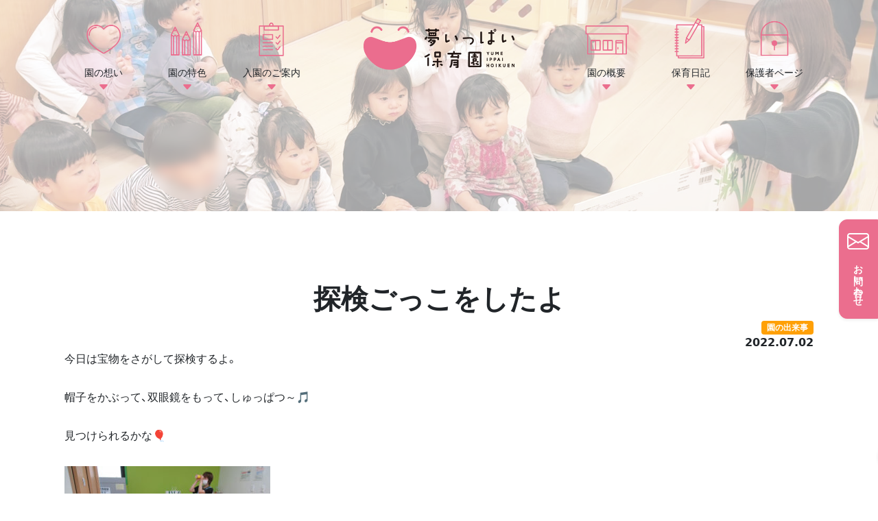

--- FILE ---
content_type: text/html; charset=UTF-8
request_url: http://www.yumeippai.jp/blog-12997/
body_size: 15689
content:
<!DOCTYPE html>
<html lang="ja" class="no-js no-svg">

<head>
<!-- Google Tag Manager -->
<script>(function(w,d,s,l,i){w[l]=w[l]||[];w[l].push({'gtm.start':
new Date().getTime(),event:'gtm.js'});var f=d.getElementsByTagName(s)[0],
j=d.createElement(s),dl=l!='dataLayer'?'&l='+l:'';j.async=true;j.src=
'https://www.googletagmanager.com/gtm.js?id='+i+dl;f.parentNode.insertBefore(j,f);
})(window,document,'script','dataLayer','GTM-5QF7QBL');</script>
<!-- End Google Tag Manager -->

	<meta charset="UTF-8">
	<meta name="viewport" content="width=device-width, initial-scale=1">
	<link rel="profile" href="http://gmpg.org/xfn/11">

	
	<link rel="stylesheet" href="https://cdn.jsdelivr.net/npm/yakuhanjp@3.4.1/dist/css/yakuhanjp.min.css">

	<script src="https://code.jquery.com/jquery-3.6.1.min.js"></script>


	<!-- JavaScript Bundle with Popper -->
	<script src="https://cdn.jsdelivr.net/npm/bootstrap@5.2.2/dist/js/bootstrap.bundle.min.js" integrity="sha384-OERcA2EqjJCMA+/3y+gxIOqMEjwtxJY7qPCqsdltbNJuaOe923+mo//f6V8Qbsw3" crossorigin="anonymous"></script>


	<!-- 	google fonts material icons (not using now)-->
	<!-- 	<link rel="stylesheet" href="https://fonts.googleapis.com/css2?family=Material+Symbols+Outlined:opsz,wght,FILL,GRAD@20..48,100..700,0..1,-50..200" /> -->
	<style>
		.material-symbols-outlined {
			font-variation-settings:
				'FILL' 1,
				'wght' 300,
				'GRAD' 200,
				'opsz' 48
		}
	</style>

	<!-- 	bootstrap icons-->
	<link rel="stylesheet" href="https://cdn.jsdelivr.net/npm/bootstrap-icons@1.8.0/font/bootstrap-icons.css">

	<script type="text/javascript">
		// adding "<i class="bi bi-caret-right-fill"></i>" to .btn::after, without jquery
		window.onload = function() {
			let btns = document.querySelectorAll(".btn-arrow");
			btns.forEach(btn => {
				btn.classList.add("d-flex");
				btn.innerHTML = "<div class='col'></div>" + "<div class='col-auto'>" + btn.innerHTML + "</div>";
				btn.innerHTML += "<div class='col d-flex justify-content-end'><i class='bi bi-caret-right-fill'></i></div>";
			});
		}
	</script>

	<meta name='robots' content='index, follow, max-image-preview:large, max-snippet:-1, max-video-preview:-1' />

	<!-- This site is optimized with the Yoast SEO plugin v26.7 - https://yoast.com/wordpress/plugins/seo/ -->
	<title>探検ごっこをしたよ - 夢いっぱい保育園｜和歌山市</title>
	<link rel="canonical" href="https://www.yumeippai.jp/blog-12997/" />
	<meta property="og:locale" content="ja_JP" />
	<meta property="og:type" content="article" />
	<meta property="og:title" content="探検ごっこをしたよ - 夢いっぱい保育園｜和歌山市" />
	<meta property="og:description" content="今日は宝物をさがして探検するよ。 帽子をかぶって、双眼鏡をもって、しゅっぱつ～🎵 見つけられるかな🎈 ライトで照らして、「あ！なにかいるよ～」 虫めがねで見てみよう🔍 「あ！パンダ！」「こっちにワニさんがいるよ」 こっち [&hellip;]" />
	<meta property="og:url" content="https://www.yumeippai.jp/blog-12997/" />
	<meta property="og:site_name" content="夢いっぱい保育園｜和歌山市" />
	<meta property="article:published_time" content="2022-07-02T08:54:36+00:00" />
	<meta property="article:modified_time" content="2023-01-05T00:54:46+00:00" />
	<meta property="og:image" content="https://www.yumeippai.jp/2022/wp-content/uploads/2022/07/058424ceea696738ac2d855da19b097c.jpg" />
	<meta property="og:image:width" content="640" />
	<meta property="og:image:height" content="480" />
	<meta property="og:image:type" content="image/jpeg" />
	<meta name="author" content="grafix@admin" />
	<meta name="twitter:card" content="summary_large_image" />
	<script type="application/ld+json" class="yoast-schema-graph">{"@context":"https://schema.org","@graph":[{"@type":"Article","@id":"https://www.yumeippai.jp/blog-12997/#article","isPartOf":{"@id":"https://www.yumeippai.jp/blog-12997/"},"author":{"name":"grafix@admin","@id":"https://www.yumeippai.jp/#/schema/person/7d27f20ac9cbdb7bf7f0f7bfdb0d5f15"},"headline":"探検ごっこをしたよ","datePublished":"2022-07-02T08:54:36+00:00","dateModified":"2023-01-05T00:54:46+00:00","mainEntityOfPage":{"@id":"https://www.yumeippai.jp/blog-12997/"},"wordCount":4,"image":{"@id":"https://www.yumeippai.jp/blog-12997/#primaryimage"},"thumbnailUrl":"https://www.yumeippai.jp/2022/wp-content/uploads/2022/07/058424ceea696738ac2d855da19b097c.jpg","articleSection":["園の出来事"],"inLanguage":"ja"},{"@type":"WebPage","@id":"https://www.yumeippai.jp/blog-12997/","url":"https://www.yumeippai.jp/blog-12997/","name":"探検ごっこをしたよ - 夢いっぱい保育園｜和歌山市","isPartOf":{"@id":"https://www.yumeippai.jp/#website"},"primaryImageOfPage":{"@id":"https://www.yumeippai.jp/blog-12997/#primaryimage"},"image":{"@id":"https://www.yumeippai.jp/blog-12997/#primaryimage"},"thumbnailUrl":"https://www.yumeippai.jp/2022/wp-content/uploads/2022/07/058424ceea696738ac2d855da19b097c.jpg","datePublished":"2022-07-02T08:54:36+00:00","dateModified":"2023-01-05T00:54:46+00:00","author":{"@id":"https://www.yumeippai.jp/#/schema/person/7d27f20ac9cbdb7bf7f0f7bfdb0d5f15"},"breadcrumb":{"@id":"https://www.yumeippai.jp/blog-12997/#breadcrumb"},"inLanguage":"ja","potentialAction":[{"@type":"ReadAction","target":["https://www.yumeippai.jp/blog-12997/"]}]},{"@type":"ImageObject","inLanguage":"ja","@id":"https://www.yumeippai.jp/blog-12997/#primaryimage","url":"https://www.yumeippai.jp/2022/wp-content/uploads/2022/07/058424ceea696738ac2d855da19b097c.jpg","contentUrl":"https://www.yumeippai.jp/2022/wp-content/uploads/2022/07/058424ceea696738ac2d855da19b097c.jpg","width":640,"height":480,"caption":"探検ごっこをしたよ"},{"@type":"BreadcrumbList","@id":"https://www.yumeippai.jp/blog-12997/#breadcrumb","itemListElement":[{"@type":"ListItem","position":1,"name":"ホーム","item":"https://www.yumeippai.jp/"},{"@type":"ListItem","position":2,"name":"探検ごっこをしたよ"}]},{"@type":"WebSite","@id":"https://www.yumeippai.jp/#website","url":"https://www.yumeippai.jp/","name":"夢いっぱい保育園｜和歌山市","description":"和歌山市の中心部・フォルテワジマにある、こども家庭庁所管 企業主導型保育所である和歌山市の夢いっぱい保育園は、子どもの成長に合わせ、感性を育て、好奇心・探究心を育み、仲間と交わることで協調性を養います。和歌山で働く保護者と共に子どもを支えていきます。0歳から2歳までのアットホームな環境でお子さまの成長を支えます。","potentialAction":[{"@type":"SearchAction","target":{"@type":"EntryPoint","urlTemplate":"https://www.yumeippai.jp/?s={search_term_string}"},"query-input":{"@type":"PropertyValueSpecification","valueRequired":true,"valueName":"search_term_string"}}],"inLanguage":"ja"},{"@type":"Person","@id":"https://www.yumeippai.jp/#/schema/person/7d27f20ac9cbdb7bf7f0f7bfdb0d5f15","name":"grafix@admin","sameAs":["http://www.yumeippai.jp/2022"]}]}</script>
	<!-- / Yoast SEO plugin. -->


<style id='wp-img-auto-sizes-contain-inline-css' type='text/css'>
img:is([sizes=auto i],[sizes^="auto," i]){contain-intrinsic-size:3000px 1500px}
/*# sourceURL=wp-img-auto-sizes-contain-inline-css */
</style>
<style id='wp-block-library-inline-css' type='text/css'>
:root{--wp-block-synced-color:#7a00df;--wp-block-synced-color--rgb:122,0,223;--wp-bound-block-color:var(--wp-block-synced-color);--wp-editor-canvas-background:#ddd;--wp-admin-theme-color:#007cba;--wp-admin-theme-color--rgb:0,124,186;--wp-admin-theme-color-darker-10:#006ba1;--wp-admin-theme-color-darker-10--rgb:0,107,160.5;--wp-admin-theme-color-darker-20:#005a87;--wp-admin-theme-color-darker-20--rgb:0,90,135;--wp-admin-border-width-focus:2px}@media (min-resolution:192dpi){:root{--wp-admin-border-width-focus:1.5px}}.wp-element-button{cursor:pointer}:root .has-very-light-gray-background-color{background-color:#eee}:root .has-very-dark-gray-background-color{background-color:#313131}:root .has-very-light-gray-color{color:#eee}:root .has-very-dark-gray-color{color:#313131}:root .has-vivid-green-cyan-to-vivid-cyan-blue-gradient-background{background:linear-gradient(135deg,#00d084,#0693e3)}:root .has-purple-crush-gradient-background{background:linear-gradient(135deg,#34e2e4,#4721fb 50%,#ab1dfe)}:root .has-hazy-dawn-gradient-background{background:linear-gradient(135deg,#faaca8,#dad0ec)}:root .has-subdued-olive-gradient-background{background:linear-gradient(135deg,#fafae1,#67a671)}:root .has-atomic-cream-gradient-background{background:linear-gradient(135deg,#fdd79a,#004a59)}:root .has-nightshade-gradient-background{background:linear-gradient(135deg,#330968,#31cdcf)}:root .has-midnight-gradient-background{background:linear-gradient(135deg,#020381,#2874fc)}:root{--wp--preset--font-size--normal:16px;--wp--preset--font-size--huge:42px}.has-regular-font-size{font-size:1em}.has-larger-font-size{font-size:2.625em}.has-normal-font-size{font-size:var(--wp--preset--font-size--normal)}.has-huge-font-size{font-size:var(--wp--preset--font-size--huge)}.has-text-align-center{text-align:center}.has-text-align-left{text-align:left}.has-text-align-right{text-align:right}.has-fit-text{white-space:nowrap!important}#end-resizable-editor-section{display:none}.aligncenter{clear:both}.items-justified-left{justify-content:flex-start}.items-justified-center{justify-content:center}.items-justified-right{justify-content:flex-end}.items-justified-space-between{justify-content:space-between}.screen-reader-text{border:0;clip-path:inset(50%);height:1px;margin:-1px;overflow:hidden;padding:0;position:absolute;width:1px;word-wrap:normal!important}.screen-reader-text:focus{background-color:#ddd;clip-path:none;color:#444;display:block;font-size:1em;height:auto;left:5px;line-height:normal;padding:15px 23px 14px;text-decoration:none;top:5px;width:auto;z-index:100000}html :where(.has-border-color){border-style:solid}html :where([style*=border-top-color]){border-top-style:solid}html :where([style*=border-right-color]){border-right-style:solid}html :where([style*=border-bottom-color]){border-bottom-style:solid}html :where([style*=border-left-color]){border-left-style:solid}html :where([style*=border-width]){border-style:solid}html :where([style*=border-top-width]){border-top-style:solid}html :where([style*=border-right-width]){border-right-style:solid}html :where([style*=border-bottom-width]){border-bottom-style:solid}html :where([style*=border-left-width]){border-left-style:solid}html :where(img[class*=wp-image-]){height:auto;max-width:100%}:where(figure){margin:0 0 1em}html :where(.is-position-sticky){--wp-admin--admin-bar--position-offset:var(--wp-admin--admin-bar--height,0px)}@media screen and (max-width:600px){html :where(.is-position-sticky){--wp-admin--admin-bar--position-offset:0px}}

/*# sourceURL=wp-block-library-inline-css */
</style><style id='global-styles-inline-css' type='text/css'>
:root{--wp--preset--aspect-ratio--square: 1;--wp--preset--aspect-ratio--4-3: 4/3;--wp--preset--aspect-ratio--3-4: 3/4;--wp--preset--aspect-ratio--3-2: 3/2;--wp--preset--aspect-ratio--2-3: 2/3;--wp--preset--aspect-ratio--16-9: 16/9;--wp--preset--aspect-ratio--9-16: 9/16;--wp--preset--color--black: #000000;--wp--preset--color--cyan-bluish-gray: #abb8c3;--wp--preset--color--white: #ffffff;--wp--preset--color--pale-pink: #f78da7;--wp--preset--color--vivid-red: #cf2e2e;--wp--preset--color--luminous-vivid-orange: #ff6900;--wp--preset--color--luminous-vivid-amber: #fcb900;--wp--preset--color--light-green-cyan: #7bdcb5;--wp--preset--color--vivid-green-cyan: #00d084;--wp--preset--color--pale-cyan-blue: #8ed1fc;--wp--preset--color--vivid-cyan-blue: #0693e3;--wp--preset--color--vivid-purple: #9b51e0;--wp--preset--gradient--vivid-cyan-blue-to-vivid-purple: linear-gradient(135deg,rgb(6,147,227) 0%,rgb(155,81,224) 100%);--wp--preset--gradient--light-green-cyan-to-vivid-green-cyan: linear-gradient(135deg,rgb(122,220,180) 0%,rgb(0,208,130) 100%);--wp--preset--gradient--luminous-vivid-amber-to-luminous-vivid-orange: linear-gradient(135deg,rgb(252,185,0) 0%,rgb(255,105,0) 100%);--wp--preset--gradient--luminous-vivid-orange-to-vivid-red: linear-gradient(135deg,rgb(255,105,0) 0%,rgb(207,46,46) 100%);--wp--preset--gradient--very-light-gray-to-cyan-bluish-gray: linear-gradient(135deg,rgb(238,238,238) 0%,rgb(169,184,195) 100%);--wp--preset--gradient--cool-to-warm-spectrum: linear-gradient(135deg,rgb(74,234,220) 0%,rgb(151,120,209) 20%,rgb(207,42,186) 40%,rgb(238,44,130) 60%,rgb(251,105,98) 80%,rgb(254,248,76) 100%);--wp--preset--gradient--blush-light-purple: linear-gradient(135deg,rgb(255,206,236) 0%,rgb(152,150,240) 100%);--wp--preset--gradient--blush-bordeaux: linear-gradient(135deg,rgb(254,205,165) 0%,rgb(254,45,45) 50%,rgb(107,0,62) 100%);--wp--preset--gradient--luminous-dusk: linear-gradient(135deg,rgb(255,203,112) 0%,rgb(199,81,192) 50%,rgb(65,88,208) 100%);--wp--preset--gradient--pale-ocean: linear-gradient(135deg,rgb(255,245,203) 0%,rgb(182,227,212) 50%,rgb(51,167,181) 100%);--wp--preset--gradient--electric-grass: linear-gradient(135deg,rgb(202,248,128) 0%,rgb(113,206,126) 100%);--wp--preset--gradient--midnight: linear-gradient(135deg,rgb(2,3,129) 0%,rgb(40,116,252) 100%);--wp--preset--font-size--small: 13px;--wp--preset--font-size--medium: 20px;--wp--preset--font-size--large: 36px;--wp--preset--font-size--x-large: 42px;--wp--preset--spacing--20: 0.44rem;--wp--preset--spacing--30: 0.67rem;--wp--preset--spacing--40: 1rem;--wp--preset--spacing--50: 1.5rem;--wp--preset--spacing--60: 2.25rem;--wp--preset--spacing--70: 3.38rem;--wp--preset--spacing--80: 5.06rem;--wp--preset--shadow--natural: 6px 6px 9px rgba(0, 0, 0, 0.2);--wp--preset--shadow--deep: 12px 12px 50px rgba(0, 0, 0, 0.4);--wp--preset--shadow--sharp: 6px 6px 0px rgba(0, 0, 0, 0.2);--wp--preset--shadow--outlined: 6px 6px 0px -3px rgb(255, 255, 255), 6px 6px rgb(0, 0, 0);--wp--preset--shadow--crisp: 6px 6px 0px rgb(0, 0, 0);}:where(.is-layout-flex){gap: 0.5em;}:where(.is-layout-grid){gap: 0.5em;}body .is-layout-flex{display: flex;}.is-layout-flex{flex-wrap: wrap;align-items: center;}.is-layout-flex > :is(*, div){margin: 0;}body .is-layout-grid{display: grid;}.is-layout-grid > :is(*, div){margin: 0;}:where(.wp-block-columns.is-layout-flex){gap: 2em;}:where(.wp-block-columns.is-layout-grid){gap: 2em;}:where(.wp-block-post-template.is-layout-flex){gap: 1.25em;}:where(.wp-block-post-template.is-layout-grid){gap: 1.25em;}.has-black-color{color: var(--wp--preset--color--black) !important;}.has-cyan-bluish-gray-color{color: var(--wp--preset--color--cyan-bluish-gray) !important;}.has-white-color{color: var(--wp--preset--color--white) !important;}.has-pale-pink-color{color: var(--wp--preset--color--pale-pink) !important;}.has-vivid-red-color{color: var(--wp--preset--color--vivid-red) !important;}.has-luminous-vivid-orange-color{color: var(--wp--preset--color--luminous-vivid-orange) !important;}.has-luminous-vivid-amber-color{color: var(--wp--preset--color--luminous-vivid-amber) !important;}.has-light-green-cyan-color{color: var(--wp--preset--color--light-green-cyan) !important;}.has-vivid-green-cyan-color{color: var(--wp--preset--color--vivid-green-cyan) !important;}.has-pale-cyan-blue-color{color: var(--wp--preset--color--pale-cyan-blue) !important;}.has-vivid-cyan-blue-color{color: var(--wp--preset--color--vivid-cyan-blue) !important;}.has-vivid-purple-color{color: var(--wp--preset--color--vivid-purple) !important;}.has-black-background-color{background-color: var(--wp--preset--color--black) !important;}.has-cyan-bluish-gray-background-color{background-color: var(--wp--preset--color--cyan-bluish-gray) !important;}.has-white-background-color{background-color: var(--wp--preset--color--white) !important;}.has-pale-pink-background-color{background-color: var(--wp--preset--color--pale-pink) !important;}.has-vivid-red-background-color{background-color: var(--wp--preset--color--vivid-red) !important;}.has-luminous-vivid-orange-background-color{background-color: var(--wp--preset--color--luminous-vivid-orange) !important;}.has-luminous-vivid-amber-background-color{background-color: var(--wp--preset--color--luminous-vivid-amber) !important;}.has-light-green-cyan-background-color{background-color: var(--wp--preset--color--light-green-cyan) !important;}.has-vivid-green-cyan-background-color{background-color: var(--wp--preset--color--vivid-green-cyan) !important;}.has-pale-cyan-blue-background-color{background-color: var(--wp--preset--color--pale-cyan-blue) !important;}.has-vivid-cyan-blue-background-color{background-color: var(--wp--preset--color--vivid-cyan-blue) !important;}.has-vivid-purple-background-color{background-color: var(--wp--preset--color--vivid-purple) !important;}.has-black-border-color{border-color: var(--wp--preset--color--black) !important;}.has-cyan-bluish-gray-border-color{border-color: var(--wp--preset--color--cyan-bluish-gray) !important;}.has-white-border-color{border-color: var(--wp--preset--color--white) !important;}.has-pale-pink-border-color{border-color: var(--wp--preset--color--pale-pink) !important;}.has-vivid-red-border-color{border-color: var(--wp--preset--color--vivid-red) !important;}.has-luminous-vivid-orange-border-color{border-color: var(--wp--preset--color--luminous-vivid-orange) !important;}.has-luminous-vivid-amber-border-color{border-color: var(--wp--preset--color--luminous-vivid-amber) !important;}.has-light-green-cyan-border-color{border-color: var(--wp--preset--color--light-green-cyan) !important;}.has-vivid-green-cyan-border-color{border-color: var(--wp--preset--color--vivid-green-cyan) !important;}.has-pale-cyan-blue-border-color{border-color: var(--wp--preset--color--pale-cyan-blue) !important;}.has-vivid-cyan-blue-border-color{border-color: var(--wp--preset--color--vivid-cyan-blue) !important;}.has-vivid-purple-border-color{border-color: var(--wp--preset--color--vivid-purple) !important;}.has-vivid-cyan-blue-to-vivid-purple-gradient-background{background: var(--wp--preset--gradient--vivid-cyan-blue-to-vivid-purple) !important;}.has-light-green-cyan-to-vivid-green-cyan-gradient-background{background: var(--wp--preset--gradient--light-green-cyan-to-vivid-green-cyan) !important;}.has-luminous-vivid-amber-to-luminous-vivid-orange-gradient-background{background: var(--wp--preset--gradient--luminous-vivid-amber-to-luminous-vivid-orange) !important;}.has-luminous-vivid-orange-to-vivid-red-gradient-background{background: var(--wp--preset--gradient--luminous-vivid-orange-to-vivid-red) !important;}.has-very-light-gray-to-cyan-bluish-gray-gradient-background{background: var(--wp--preset--gradient--very-light-gray-to-cyan-bluish-gray) !important;}.has-cool-to-warm-spectrum-gradient-background{background: var(--wp--preset--gradient--cool-to-warm-spectrum) !important;}.has-blush-light-purple-gradient-background{background: var(--wp--preset--gradient--blush-light-purple) !important;}.has-blush-bordeaux-gradient-background{background: var(--wp--preset--gradient--blush-bordeaux) !important;}.has-luminous-dusk-gradient-background{background: var(--wp--preset--gradient--luminous-dusk) !important;}.has-pale-ocean-gradient-background{background: var(--wp--preset--gradient--pale-ocean) !important;}.has-electric-grass-gradient-background{background: var(--wp--preset--gradient--electric-grass) !important;}.has-midnight-gradient-background{background: var(--wp--preset--gradient--midnight) !important;}.has-small-font-size{font-size: var(--wp--preset--font-size--small) !important;}.has-medium-font-size{font-size: var(--wp--preset--font-size--medium) !important;}.has-large-font-size{font-size: var(--wp--preset--font-size--large) !important;}.has-x-large-font-size{font-size: var(--wp--preset--font-size--x-large) !important;}
/*# sourceURL=global-styles-inline-css */
</style>

<style id='classic-theme-styles-inline-css' type='text/css'>
/*! This file is auto-generated */
.wp-block-button__link{color:#fff;background-color:#32373c;border-radius:9999px;box-shadow:none;text-decoration:none;padding:calc(.667em + 2px) calc(1.333em + 2px);font-size:1.125em}.wp-block-file__button{background:#32373c;color:#fff;text-decoration:none}
/*# sourceURL=/wp-includes/css/classic-themes.min.css */
</style>
<link rel='stylesheet' id='custom-1-css' href='http://www.yumeippai.jp/2022/wp-content/themes/yumeippai2022/assets/css/custom.css?ver=1681370760' type='text/css' media='all' />
<link rel='stylesheet' id='bxslider-css' href='http://www.yumeippai.jp/2022/wp-content/themes/yumeippai2022/inc/bxslider/jquery.bxslider.css?ver=6.9' type='text/css' media='all' />
<link rel='stylesheet' id='theme-css-css' href='http://www.yumeippai.jp/2022/wp-content/themes/yumeippai2022/style.css?ver=0.0.1' type='text/css' media='all' />
<script type="text/javascript" src="http://www.yumeippai.jp/2022/wp-includes/js/jquery/jquery.min.js?ver=3.7.1" id="jquery-core-js"></script>
<script type="text/javascript" src="http://www.yumeippai.jp/2022/wp-includes/js/jquery/jquery-migrate.min.js?ver=3.4.1" id="jquery-migrate-js"></script>
<link rel="icon" href="https://www.yumeippai.jp/2022/wp-content/uploads/2023/01/cropped-logo-1-32x32.png" sizes="32x32" />
<link rel="icon" href="https://www.yumeippai.jp/2022/wp-content/uploads/2023/01/cropped-logo-1-192x192.png" sizes="192x192" />
<link rel="apple-touch-icon" href="https://www.yumeippai.jp/2022/wp-content/uploads/2023/01/cropped-logo-1-180x180.png" />
<meta name="msapplication-TileImage" content="https://www.yumeippai.jp/2022/wp-content/uploads/2023/01/cropped-logo-1-270x270.png" />
		<style type="text/css" id="wp-custom-css">
			html:{
	font-size: inherit;
}		</style>
		
</head>

<body class="wp-singular post-template-default single single-post postid-12997 single-format-standard wp-theme-yumeippai2022">
<!-- Google Tag Manager (noscript) -->
<noscript><iframe src="https://www.googletagmanager.com/ns.html?id=GTM-5QF7QBL"
height="0" width="0" style="display:none;visibility:hidden"></iframe></noscript>
<!-- End Google Tag Manager (noscript) -->
	<div class="header-wrap otherpage">
		<div class="header-inner">

			<style type="text/css">
				/* header css	 */
				:root {
					--header-main-menu-bgOpacity: 0.65;
					--header-bgImageURL: url("https://www.yumeippai.jp/2022/wp-content/uploads/2025/12/IMG_8618-frame-at-0m12s.jpg");
					--header-main-menu-BG: linear-gradient(rgba(255, 255, 255, var(--header-main-menu-bgOpacity)), rgba(255, 255, 255, var(--header-main-menu-bgOpacity))), var(--header-bgImageURL);
				}

				/**/
				@media (max-width: 768px) {
					:root {
						--header-bgImageURL: url("https://www.yumeippai.jp/2022/wp-content/uploads/2025/12/sp.jpg");
					}
				}

				/**/

				body {
					width: 100vw;
					overflow-x: hidden;
				}

				#header-main-menu {
					/* 					z-index: 1000; */
					background: var(--bs-secondary);
					position: relative;
				}

				.otherpage #header-main-menu {
					background: var(--header-main-menu-BG);
					background-position: center;
					background-size: cover;


					padding-bottom: 10rem;
				}

				@media (max-width: 768px) {
					#header-menu {}

					#header-main-menu {
						background: transparent;
						position: absolute;
						z-index: 1000;
					}

					.otherpage #header-main-menu {
						position: relative;
						padding-bottom: 3rem;
						z-index: inherit;
					}
				}

				#header-page-showing {
					display: none;
				}

				.otherpage #header-page-showing {
					display: block !important;
				}

				#header-sub-menu {
					background-color: var(--bs-secondary);
				}

				.otherpage #header-sub-menu {
					/* 					display: none!important; */
				}

				#header-main-menu-pc {
					max-width: 1100px;
					padding-top: 2rem;
					/* overflow-x: hidden; */
				}

				.otherpage #header-main-menu-pc {
					padding-top: 1.5rem;
				}

				#header-main-menu-pc img.menu-icon {
					height: 4rem;
					object-fit: contain;
					margin-bottom: 0.5rem;
				}

				#header-main-menu-pc div.menu-list {
					display: flex;
					flex-flow: column;
				}

				#header-main-menu-pc div.menu-list a {
					color: inherit;
					cursor: pointer;
					transition: 0s;
				}

				#header-main-menu-pc div.menu-list a:hover {
					color: gray;
				}

				#header-main-menu-pc div.logo {
					height: 4rem;
					display: flex;
					justify-content: center;
					align-self: center;
				}

				#header-main-menu-pc div.logo img {
					width: 100%;
					height: 100%;
					object-fit: contain;
					object-position: center;
				}

				#header-main-menu-sp {}

				#header-main-menu-sp .spButton {
					opacity: 1;
					transition: .2s;
					cursor: pointer;
				}

				#header-main-menu-sp .spButton:hover {
					opacity: .7;
				}

				#header-main-menu-pc .dropdown:hover .dropdown-menu {
					display: block;
					/* remove the gap so it doesn't close */
					margin-top: 0;
				}

				#header-main-menu-pc .dropdown-toggle::after {
					display: none !important;
				}

				#header-main-menu-pc .dropdown-item:hover,
				#header-main-menu-pc .dropdown-item:focus {
					background-color: var(--bs-secondary);
					color: var(--bs-primary) !important;
				}
			</style>
			<header id="header-menu" class="vw-100 gap-0 my-0 pb-md-2">
				<div id="header-main-menu" class="text-black text-center">

					<!-- 					main menu ver.pc -->
					<div id="header-main-menu-pc" class="container d-none d-md-block pb-2">
						<div class="row">
															
								<div class="col dropdown">
									<div id="hdSubmenu-policy" class="menu-list dropdown-toggle">
										<a href="https://www.yumeippai.jp/policy/">
											<img class="menu-icon" src="https://www.yumeippai.jp/2022/wp-content/uploads/2022/09/omoi2x.png" />
											<p class="fs-lg-7 fs-8 my-0">園の想い</p>
											<i class="bi bi-caret-down-fill text-primary"></i>
										</a>

									</div>
																			<ul class="dropdown-menu bg-primary" aria-labelledby="hdSubmenu-policy">
																							<li>
													<a href="https://www.yumeippai.jp/policy/#story" class="dropdown-item text-light">
														園の想い													</a>
												</li>
																							<li>
													<a href="https://www.yumeippai.jp/policy/#staff" class="dropdown-item text-light">
														スタッフ紹介													</a>
												</li>
																					</ul>
																	</div>
															
								<div class="col dropdown">
									<div id="hdSubmenu-features" class="menu-list dropdown-toggle">
										<a href="https://www.yumeippai.jp/features/">
											<img class="menu-icon" src="https://www.yumeippai.jp/2022/wp-content/uploads/2022/09/tokushoku2x.png" />
											<p class="fs-lg-7 fs-8 my-0">園の特色</p>
											<i class="bi bi-caret-down-fill text-primary"></i>
										</a>

									</div>
																			<ul class="dropdown-menu bg-primary" aria-labelledby="hdSubmenu-features">
																							<li>
													<a href="https://www.yumeippai.jp/features/#purpose" class="dropdown-item text-light">
														育む力													</a>
												</li>
																							<li>
													<a href="https://www.yumeippai.jp/features/#services" class="dropdown-item text-light">
														充実のデジタルサービス													</a>
												</li>
																					</ul>
																	</div>
															
								<div class="col dropdown">
									<div id="hdSubmenu-guide" class="menu-list dropdown-toggle">
										<a href="https://www.yumeippai.jp/guide/">
											<img class="menu-icon" src="https://www.yumeippai.jp/2022/wp-content/uploads/2022/09/nyuen2x.png" />
											<p class="fs-lg-7 fs-8 my-0">入園のご案内</p>
											<i class="bi bi-caret-down-fill text-primary"></i>
										</a>

									</div>
																			<ul class="dropdown-menu bg-primary" aria-labelledby="hdSubmenu-guide">
																							<li>
													<a href="https://www.yumeippai.jp/guide/#guidance" class="dropdown-item text-light">
														入園のご案内													</a>
												</li>
																							<li>
													<a href="https://www.yumeippai.jp/guide/#prepare" class="dropdown-item text-light">
														入園の前に													</a>
												</li>
																							<li>
													<a href="https://www.yumeippai.jp/guide/#calender" class="dropdown-item text-light">
														一日の流れ/年間行事													</a>
												</li>
																					</ul>
																	</div>
																								<div class="col-4 logo mb-4">
										<a href="https://www.yumeippai.jp/">
											<img class="w-70" src="http://www.yumeippai.jp/2022/wp-content/uploads/2022/09/logo.png">
										</a>
									</div>
								
								<div class="col dropdown">
									<div id="hdSubmenu-outline" class="menu-list dropdown-toggle">
										<a href="https://www.yumeippai.jp/outline/">
											<img class="menu-icon" src="https://www.yumeippai.jp/2022/wp-content/uploads/2022/09/gaiyou2x.png" />
											<p class="fs-lg-7 fs-8 my-0">園の概要</p>
											<i class="bi bi-caret-down-fill text-primary"></i>
										</a>

									</div>
																			<ul class="dropdown-menu bg-primary" aria-labelledby="hdSubmenu-outline">
																							<li>
													<a href="https://www.yumeippai.jp/outline/#outline" class="dropdown-item text-light">
														概要													</a>
												</li>
																							<li>
													<a href="https://www.yumeippai.jp/outline/#facilities" class="dropdown-item text-light">
														各施設の概要													</a>
												</li>
																					</ul>
																	</div>
															
								<div class="col dropdown">
									<div id="hdSubmenu-dialy" class="menu-list dropdown-toggle">
										<a href="https://www.yumeippai.jp/dialy/">
											<img class="menu-icon" src="https://www.yumeippai.jp/2022/wp-content/uploads/2022/09/nikki2x.png" />
											<p class="fs-lg-7 fs-8 my-0">保育日記</p>
											<i class="bi bi-caret-down-fill text-primary"></i>
										</a>

									</div>
																	</div>
															
								<div class="col dropdown">
									<div id="hdSubmenu-parents" class="menu-list dropdown-toggle">
										<a href="https://www.yumeippai.jp/parents/">
											<img class="menu-icon" src="https://www.yumeippai.jp/2022/wp-content/uploads/2022/09/hogosya2x.png" />
											<p class="fs-lg-7 fs-8 my-0">保護者ページ</p>
											<i class="bi bi-caret-down-fill text-primary"></i>
										</a>

									</div>
																	</div>
													</div>
					</div>

					<!-- 					main menu ver.sp -->
										<script>
					</script>
					<style type="">
						#header-main-menu-sp {
							height: max-content;
							/* 							position: fixed; */
							position: relative;
						}

						#hmmsp-bg {
							z-index: -1;
							/* 							background: rgba(255, 255, 255, 0.7); */
							/* 							backdrop-filter: blur(5px); */
						}
					</style>
					<div id="header-main-menu-sp" class="pb-1 vw-100 d-flex d-md-none">
						<div id="hmmsp-bg" class="w-100 h-100 position-absolute"></div>
						<div id="hmmsp-fg" class="container gx-4">
							<div class=" row justify-content-around align-items-center py-4">
								<div class="spButton col-3">
									<a href="tel:073-499-8835">
										<img class="img-fluid" src="https://www.yumeippai.jp/2022/wp-content/uploads/2022/10/9e644e01a13d1c8cce92696914b2a6fc.png" />
									</a>
								</div>
								<div class="col-6 logo">
									<a href="http://www.yumeippai.jp/2022/">
										<img class="" src="http://www.yumeippai.jp/2022/wp-content/uploads/2022/09/logo.png">
									</a>
								</div>
								<div class="spButton col-3 ">
									<a data-bs-toggle="modal" data-bs-target="#menuSp">
										<img class="img-fluid" src="https://www.yumeippai.jp/2022/wp-content/uploads/2022/10/9370a951c66ec51cc61abfc5b9267647.png" />
									</a>
								</div>
							</div>
						</div>
					</div>

					<style type="text/css">
						#header-wave-boundary {
							display: none;
						}

						.otherpage #header-wave-boundary {
							display: block !important;
							position: absolute;
							bottom: 0;
							max-width: 100%;
							width: 100vw;
							/* 		height: 10em; */
							aspect-ratio: 10 / 1;
							max-height: 10rem;

							background: #fff;
							-webkit-mask:
								radial-gradient(100% 80% at top, transparent 79.5%, white 80%) right,
								radial-gradient(100% 80% at bottom, white 79.5%, transparent 80%) left;
							mask:
								radial-gradient(100% 80% at top, transparent 79.5%, white 80%) right,
								radial-gradient(100% 80% at bottom, white 79.5%, transparent 80%) left;
							-webkit-mask-size: 50.1% 100%;
							-webkit-mask-repeat: no-repeat;
							mask-size: 50.1% 100%;
							mask-repeat: no-repeat;

							bottom: -2px;
						}
					</style>
					<div id="header-wave-boundary"></div>
				</div>


				<!--int(12997)
-->

								
			</header>

			<nav>
							</nav>

		</div>
	</div>

	<!-- 	contactus right -->
	<div id="contactUs-head" class="d-md-block d-none position-absolute end-0" style="top: 20rem; z-index: 1;">
		<a href="https://www.yumeippai.jp/contact/" class="btn btn-primary shadow-sm px-1 py-2 d-flex flex-column align-items-center justify-content-center" style="border-radius: .75rem 0 0 .75rem; z-index: 1030">
			<i class="bi bi-envelope fs-2"></i>
			<p style="writing-mode: vertical-rl;" class="fs-7 fw-bold">
				お問い合わせ
			</p>
		</a>
	</div>


	<!-- 	spHeader -->
		<script>
		$(function() {
			// 			scroll shower
			let spHeaderMenu = $("#header-fixedmenu-sp");

			let spPreScrollVal = null;
			let scrollMarginOld = null;
			let spIsFrontpage = false;
			let spHideMenuMargin = spIsFrontpage ? window.innerHeight * (50 / 100) : 10 * parseFloat(getComputedStyle(document.documentElement).fontSize);
			let setval = v => spHeaderMenu.css("--scrollMargin", v);

			window.addEventListener("scroll", e => {
				let scval = window.scrollY;
				if (typeof spPreScrollVal != 'number') spPreScrollVal = scval;

				// console.log(spHideMenuMargin);
				if (scval < spHideMenuMargin) {
					setval(0);
				} else {
					let diff = scval - spPreScrollVal;
					if (diff < 0) {
						setval(1);
					} else if (diff > 0) {
						setval(0);
					}
				}
				spPreScrollVal = scval;
			});


		});
	</script>
	<style type="text/css">
		#header-fixedmenu-sp {
			z-index: 1000;
			top: 0;
			--scrollMargin: 0;

			margin-top: calc((1 - var(--scrollMargin))* -100%);
			transition: .5s ease-out;
		}

		#header-fixedmenu-sp>div {
			height: max-content;
		}

		#hfmsp-bg {
			z-index: -1;
			background: rgba(255, 255, 255, 0.7);
			backdrop-filter: blur(5px);
		}
	</style>
	<div id="header-fixedmenu-sp" class="position-fixed shadow-sm">
		<div class="pb-1 vw-100 d-flex d-md-none ">
			<div id="hfmsp-bg" class="w-100 h-100 position-absolute"></div>
			<div id="hfmsp-fg" class="container gx-3">
				<div class="row justify-content-around align-items-center py-3">
					<div class="spButton col-3">
						<a href="tel:073-499-8835">
							<img class="img-fluid" src="https://www.yumeippai.jp/2022/wp-content/uploads/2022/10/9e644e01a13d1c8cce92696914b2a6fc.png" />
						</a>
					</div>
					<div class="col-6 logo">
						<a href="http://www.yumeippai.jp/2022/">
							<img class="" src="http://www.yumeippai.jp/2022/wp-content/uploads/2022/09/logo.png">
						</a>
					</div>
					<div class="spButton col-3 ">
						<a href="" data-bs-toggle="modal" data-bs-target="#menuSp">
							<img class="img-fluid" src="https://www.yumeippai.jp/2022/wp-content/uploads/2022/10/9370a951c66ec51cc61abfc5b9267647.png" />
						</a>
					</div>
				</div>
			</div>
		</div>
	</div>


	<!-- 	spMenu -->
		<script>
	</script>
	<style type="text/css">
		#menuSp {
			position: fixed;
			width: 100vw;
			height: 100vh;
			z-index: 9999;
			background: white;
			top: 0;

			display: none;
		}

		#menuSp .modal-body div {
			border-style: dashed !important;
			border-width: 0;
			--borderWidth: 1px;
		}
	</style>
	<div id="menuSp" class="modal fade" tabindex="-1" aria-labelledby="exampleModalLabel" aria-hidden="true">
		<div class="modal-dialog modal-dialog-scrollable modal-fullscreen">
			<div class="modal-content">
				<div class="modal-body px-0 border-dark bg-secondary">

					<div class="container pb-4">
						<div class="row justify-content-between g-0">
							<div class="spButton col-3 d-grid g-0">
								<a href="tel:073-499-8835" class="btn p-1">
									<img class="img-fluid" src="https://www.yumeippai.jp/2022/wp-content/uploads/2022/10/59043c85ecb30d6f1f4229acbb4194ae.png" />
								</a>
							</div>
							<div class="col-auto d-grid g-0">
								<a href="http://www.yumeippai.jp/2022/" class="btn d-flex flex-column align-items-center justify-content-center">
									<i class="bi bi-house-door-fill display-4"></i>
									<p class="fs-7">
										ホームへ戻る
									</p>
								</a>
							</div>
							<div class="spButton col-3 d-grid g-0">
								<a href="" class="btn p-1" data-bs-dismiss="modal">
									<img class="img-fluid" src="https://www.yumeippai.jp/2022/wp-content/uploads/2022/10/3e75eb4945df0ad8b06630a091119eb9.png" />
								</a>
							</div>
						</div>
					</div>

					<div>
						<div class="row">
															<div id="hdSubmenu-policy-sp" class="col-6 py-2 d-grid" style="border-top-width:var(--borderWidth); border-right-width: var(--borderWidth)">
									<a href="https://www.yumeippai.jp/policy/" class="g-0 btn container d-flex flex-column align-items-center justify-content-center">
										<img class="w-90 mb-1" src="https://www.yumeippai.jp/2022/wp-content/uploads/2022/09/omoi2x.png" />
										<p class="">園の想い</p>
									</a>
								</div>
															<div id="hdSubmenu-features-sp" class="col-6 py-2 d-grid" style="border-top-width:var(--borderWidth); border-right-width: 0">
									<a href="https://www.yumeippai.jp/features/" class="g-0 btn container d-flex flex-column align-items-center justify-content-center">
										<img class="w-90 mb-1" src="https://www.yumeippai.jp/2022/wp-content/uploads/2022/09/tokushoku2x.png" />
										<p class="">園の特色</p>
									</a>
								</div>
															<div id="hdSubmenu-guide-sp" class="col-6 py-2 d-grid" style="border-top-width:var(--borderWidth); border-right-width: var(--borderWidth)">
									<a href="https://www.yumeippai.jp/guide/" class="g-0 btn container d-flex flex-column align-items-center justify-content-center">
										<img class="w-90 mb-1" src="https://www.yumeippai.jp/2022/wp-content/uploads/2022/09/nyuen2x.png" />
										<p class="">入園のご案内</p>
									</a>
								</div>
															<div id="hdSubmenu-outline-sp" class="col-6 py-2 d-grid" style="border-top-width:var(--borderWidth); border-right-width: 0">
									<a href="https://www.yumeippai.jp/outline/" class="g-0 btn container d-flex flex-column align-items-center justify-content-center">
										<img class="w-90 mb-1" src="https://www.yumeippai.jp/2022/wp-content/uploads/2022/09/gaiyou2x.png" />
										<p class="">園の概要</p>
									</a>
								</div>
															<div id="hdSubmenu-dialy-sp" class="col-6 py-2 d-grid" style="border-top-width:var(--borderWidth); border-right-width: var(--borderWidth)">
									<a href="https://www.yumeippai.jp/dialy/" class="g-0 btn container d-flex flex-column align-items-center justify-content-center">
										<img class="w-90 mb-1" src="https://www.yumeippai.jp/2022/wp-content/uploads/2022/09/nikki2x.png" />
										<p class="">保育日記</p>
									</a>
								</div>
															<div id="hdSubmenu-parents-sp" class="col-6 py-2 d-grid" style="border-top-width:var(--borderWidth); border-right-width: 0">
									<a href="https://www.yumeippai.jp/parents/" class="g-0 btn container d-flex flex-column align-items-center justify-content-center">
										<img class="w-90 mb-1" src="https://www.yumeippai.jp/2022/wp-content/uploads/2022/09/hogosya2x.png" />
										<p class="">保護者ページ</p>
									</a>
								</div>
													</div>
					</div>

					<div class="w-100" style="border-width:var(--borderWidth) 0">
						<a href="https://www.yumeippai.jp/parents/downloads/" class="btn container d-flex justify-content-between py-4">
							<p class="my-0">
								申請書ダウンロード
							</p>
							<i class="bi bi-caret-right-fill h-100"></i>
						</a>
					</div>

					<div class="container my-3 mt-5">
						<div class="row justify-content-center gx-0">
															<a class="col-2 gx-3 footer-sns" href="https://www.instagram.com/babbabofficial/">
									<img src="https://www.yumeippai.jp/2022/wp-content/uploads/2022/09/glyph-logo_May2016.png" alt="instagram" />
								</a>
													</div>
					</div>

					<div class="container d-flex justify-content-center my-7">
						<div class="spButton col-3 d-grid">
							<a href="" data-bs-dismiss="modal" class="btn p-1">
								<img class="img-fluid" src="https://www.yumeippai.jp/2022/wp-content/uploads/2022/10/3e75eb4945df0ad8b06630a091119eb9.png" />
							</a>
						</div>
					</div>

				</div>
			</div>
		</div>
	</div>


	<!-- spFooter -->
	<script type="text/javascript">
		// adding padding bottom on body with content height of #footerMenuSp
		function bodyPaddingBottom() {
			document.body.style.paddingBottom = document.getElementById("footerMenuSp").offsetHeight + "px";
		}
		window.addEventListener("load", bodyPaddingBottom);
		window.addEventListener("resize", bodyPaddingBottom);
	</script>
	<style>
		#footerMenuSp {
			background-image: linear-gradient(to right, #333, #333 6px, transparent 6px);
			background-size: 10px 1px;
			background-position: left top;
			background-repeat: repeat-x;
			z-index: 1000;
		}

		#footerMenuSp>.row>.col:not(:last-child) {
			background-image: linear-gradient(to bottom, #333, #333 6px, transparent 6px);
			background-size: 1px 10px;
			background-position: right top;
			background-repeat: repeat-y;
		}

		#footerMenuSp i {
			--menu-num: 5;
			font-size: calc(100vw * 0.45 / var(--menu-num));
		}
	</style>
	<div id="footerMenuSp" class="d-md-none position-fixed bottom-0 bg-secondary shadow w-100">
		<div class="row g-0">
							<div class="col d-grid">
					<a data-bs-toggle="modal" data-bs-target="#menuSp" class="btn p-1 d-flex flex-column justify-content-between align-items-center py-2">
						<div class="">
															<i class="bi bi-house-door-fill text-primary"></i>
													</div>
						<p class="fs-10">
							メニュー						</p>
					</a>
				</div>
							<div class="col d-grid">
					<a href="tel:073-499-8835" class="btn p-1 d-flex flex-column justify-content-between align-items-center py-2">
						<div class="">
															<i class="bi bi-telephone-fill text-primary"></i>
													</div>
						<p class="fs-10">
							電話						</p>
					</a>
				</div>
							<div class="col d-grid">
					<a href="https://www.yumeippai.jp/outline/" class="btn p-1 d-flex flex-column justify-content-between align-items-center py-2">
						<div class="">
															<i class="bi bi-geo-alt-fill text-primary"></i>
													</div>
						<p class="fs-10">
							アクセス						</p>
					</a>
				</div>
							<div class="col d-grid">
					<a href="https://www.yumeippai.jp/dialy/" class="btn p-1 d-flex flex-column justify-content-between align-items-center py-2">
						<div class="">
															<img src="https://www.yumeippai.jp/2022/wp-content/uploads/2022/09/nikki2x.png" class="img-fluid" />
													</div>
						<p class="fs-10">
							保育日記						</p>
					</a>
				</div>
							<div class="col d-grid">
					<a href="https://www.yumeippai.jp/parents/" class="btn p-1 d-flex flex-column justify-content-between align-items-center py-2">
						<div class="">
															<img src="https://www.yumeippai.jp/2022/wp-content/uploads/2022/09/hogosya2x.png" class="img-fluid" />
													</div>
						<p class="fs-10">
							保護者ページ						</p>
					</a>
				</div>
					</div>
	</div>

	<!-- back to top -->
	<script type="text/javascript">
		// back to top
		function backToTop() {
			console.debug("back to top");
			document.body.scrollTop = 0;
			document.documentElement.scrollTop = 0;
			window.scrollTo(0, 0);
		}

		// show back to top button
		function showBackToTopButton() {
			let elm = document.getElementById("backToTop");
			const threshold = 20;

			if (document.body.scrollTop > threshold || document.documentElement.scrollTop > threshold || window.scrollY > threshold) {
				elm.classList.add("show");
			} else {
				elm.classList.remove("show");
			}
		}

		document.addEventListener("DOMContentLoaded", showBackToTopButton);
		document.addEventListener("scroll", showBackToTopButton);
	</script>
	<style>
		#backToTop {
			--size: 50px;
			--padding: 10px;
			--margin: 30px;

			--text-font-ratio: 0.3;
			--icon-font-ratio: 0.6;

			position: fixed;
			z-index: 1000;

			width: var(--size);
			height: var(--size);
			bottom: calc(var(--margin));
			right: calc(var(--size) * -1);
			border-radius: calc(var(--size) / 2);
			padding: 0 var(--padding);

			display: flex;
			justify-content: center;
			align-items: center;

			border: none;

			cursor: pointer;

			/* opacity: 0; */
			transition: 0.5s;
		}

		@media (max-width: 768px) {
			#backToTop {
				--size: 60px;
				--margin: 20px;
				bottom: calc(var(--margin) + 100px);
			}
		}

		#backToTop.show {
			right: var(--margin);
			/* opacity: 1; */
		}

		#backToTop.show:hover {
			width: calc(var(--size) + var(--size) * var(--text-font-ratio) * 7);
		}

		#backToTop i {
			font-size: calc(var(--size) * var(--icon-font-ratio));
		}

		#backToTop>div {
			font-size: calc(var(--size) * var(--text-font-ratio));
			width: 0;
			overflow: hidden;

			display: grid;
			place-items: center;

			transition: width 0.5s;
		}

		#backToTop.show:hover>div {
			width: 100%;
		}

		#backToTop>div>p {
			width: max-content;
			text-align: center;
			margin: 0;
		}
	</style>
	<div id="backToTop" class="btn btn-primary shadow-sm" onclick="backToTop()">
		<i class="bi bi-arrow-up text-white"></i>
		<div>
			<p>
				トップへ戻る
			</p>
		</div>
	</div>

<div class="container my-7">
	<main class="d-flex flex-column align-items-center gap-3">

		<h1 class="fw-bold text-center">
			探検ごっこをしたよ		</h1>

		<div class="d-flex flex-column align-items-end gap-2 container">
			<a href="https://www.yumeippai.jp/category/event/" class="badge badge-cat-event">園の出来事</a>			<time datetime="2022-07-02" class="fw-bold">2022.07.02</time>
		</div>


		<style type="text/css">
			#post-content h2,
			#post-content h3,
			#post-content h4 {
				font-weight: bold;
			}

			#post-content h4 {
				border-left: 5px solid var(--bs-primary);
				padding-left: 1rem;
			}

			#post-content {
				gap: 1rem;
				display: grid;
			}

			#post-nav {
				align-items: center;
			}

			@media (max-width: 768px) {
				#post-nav {
					align-items: flex-start;
				}
			}
		</style>
		<div id="post-content" class="container">
			<p>今日は宝物をさがして探検するよ。</p>
<p>帽子をかぶって、双眼鏡をもって、しゅっぱつ～🎵</p>
<p>見つけられるかな🎈</p>
<p><img fetchpriority="high" decoding="async" class="aligncenter size-medium wp-image-13001" src="https://www.yumeippai.jp/pg/wp-content/uploads/2022/07/f135b1c3e3575ff5ffd4be165a5db77b-300x225.jpg" alt="" width="300" height="225"></p>
<p><img decoding="async" class="aligncenter size-medium wp-image-13009" src="https://www.yumeippai.jp/pg/wp-content/uploads/2022/07/5d9a45f82c162a69022d69ee219fdfdd-300x225.jpg" alt="" width="300" height="225"></p>
<p>ライトで照らして、「あ！なにかいるよ～」</p>
<p><img decoding="async" class="aligncenter size-medium wp-image-13003" src="https://www.yumeippai.jp/pg/wp-content/uploads/2022/07/1f08fe9e9c54f25cedc0179a56233d28-300x225.jpg" alt="" width="300" height="225"></p>
<p>虫めがねで見てみよう🔍</p>
<p><img decoding="async" class="aligncenter size-medium wp-image-13007" src="https://www.yumeippai.jp/pg/wp-content/uploads/2022/07/22cf3b8aff18c2c17b1ec0101bf20d49-300x225.jpg" alt="" width="300" height="225"></p>
<p>「あ！パンダ！」「こっちにワニさんがいるよ」</p>
<p><img decoding="async" class="aligncenter size-medium wp-image-13002" src="https://www.yumeippai.jp/pg/wp-content/uploads/2022/07/83f45fff54dcd1b47a66f6b855b59c0c-300x225.jpg" alt="" width="300" height="225"></p>
<p>こっちには、なにがいるかな😀</p>
<p><img decoding="async" class="aligncenter size-medium wp-image-13006" src="https://www.yumeippai.jp/pg/wp-content/uploads/2022/07/590ec3ce8f2255ea2686d2c050da996e-300x225.jpg" alt="" width="300" height="225"></p>
<p>うわあ💦　おばけだ～😨</p>
<p><img decoding="async" class="aligncenter size-medium wp-image-13010" src="https://www.yumeippai.jp/pg/wp-content/uploads/2022/07/IMG_3928-225x300.jpg" alt="" width="225" height="300"></p>
<p>宝物はどこかな❓</p>
<p>あ❗　あれはなんだー❗❓<img decoding="async" class="aligncenter size-medium wp-image-13005" src="https://www.yumeippai.jp/pg/wp-content/uploads/2022/07/d6a3ddddb6de304380de6aea50cc2bd1-300x225.jpg" alt="" width="300" height="225"></p>
<p>やったあ❗❗✨　宝箱を見つけたよ🤩</p>
<p><img decoding="async" class="aligncenter size-medium wp-image-13011" src="https://www.yumeippai.jp/pg/wp-content/uploads/2022/07/IMG_3940-300x225.jpg" alt="" width="300" height="225"></p>
<p>中には　かっこいいメダルが入っていました🎇✨</p>
<p><img decoding="async" class="aligncenter size-medium wp-image-13004" src="https://www.yumeippai.jp/pg/wp-content/uploads/2022/07/058424ceea696738ac2d855da19b097c-300x225.jpg" alt="" width="300" height="225"></p>
<p>探検ごっこ、おもしろかったね❗❗</p>
<p>また遊ぼうね😄</p>
<p>&nbsp;</p>
<p>&nbsp;</p>
<p>&nbsp;</p>
<p>&nbsp;</p>
		</div>

		<div id="post-nav" class="d-flex py-3 col-12 justify-content-between">
						<div class="col d-flex align-items-center">
				<a href="https://www.yumeippai.jp/post-12942/" class="link-primary col-md-10 col-lg-8">
					<i class="bi bi-caret-left-fill"></i>2022年7月の夢いっぱいだよりを発行しました。				</a>
			</div>
			<div class="col d-md-grid d-none">
				<!-- 一覧に戻る -->
				<a href="https://www.yumeippai.jp/dialy/" class="btn btn-arrow btn btn-primary">
					一覧に戻る
				</a>
			</div>
			<div class="col d-flex align-items-center justify-content-end">
				<a href="https://www.yumeippai.jp/blog-13034/" class="link-primary text-end col-md-10 col-lg-8">
					七夕行事🎋🌟 <i class="bi bi-caret-right-fill"></i>
				</a>
			</div>
		</div>
		<div class="d-md-none d-grid col-8 mt-3">
			<a href=" https://www.yumeippai.jp" class="btn btn-arrow py-2 btn btn-primary">一覧に戻る</a>
		</div>

	</main>
</div>


<style type="text/css">
</style>

<!-- 	animalFooter & submenupage -->
<style type="text/css">
	:root {
		--footerAnimalsBG: transparent;
		--footerDesignDisplay: flex;
	}

	#animalFooter {
		display: var(--footerDesignDisplay) !important;
		background: var(--footerAnimalsBG);
		/* height: 100%; */
	}

	#footer-slideShow {
		display: var(--footerDesignDisplay);
	}

	#submenu-tabs-lower {
		background: var(--footerAnimalsBG);
	}

	#animalFooter img {
		min-width: 60rem;
	}

	@media (max-width: 768px) {
		#animalFooter img {
			margin-right: -2rem;
		}
	}
</style>

	<div id="animalFooter" class="vw-100 d-flex justify-content-end">
		<img src="http://www.yumeippai.jp/2022/wp-content/uploads/2022/10/e5c92472a44b4ff0da1257aa8b4f6602.png" />
	</div>


<footer id="footer" class="">
			<!-- 		image-slideshow -->
				<style type="text/css">
			:root {
				--slideShowImageWidth: 20rem;
				--slideShowImageNum: 10;
				--slideShowImageTime: 3s;
			}

			#footer-slideshow {
				overflow: hidden;
				/* 			width: 100vw; */
			}

			#footer-slideshow ul {
				padding: 0;
				margin: 0;
			}

			#footer-slideshow .marquee {
				--gap: 0rem;
				display: flex;
				user-select: none;
				gap: var(--gap);
				animation: scroll calc(var(--slideShowImageNum)*var(--slideShowImageTime)) linear infinite;
			}

			#footer-slideshow .marquee__content {
				/* 			flex-shrink: 0; */
				display: flex;
				justify-content: space-around;
				gap: var(--gap);
			}

			#footer-slideshow .marquee__content>li {
				width: var(--slideShowImageWidth);
				overflow: hidden;
				/* 			border-radius: 2rem; */
				/* 			display: flex; */
				/* 			align-items: center; */
			}

			#footer-slideshow .marquee__content img {
				width: 100%;
				aspect-ratio: 16 / 9;
				object-fit: cover;
				object-position: center;
			}

			@keyframes scroll {
				from {
					transform: translateX(0);
				}

				to {
					transform: translateX(calc((var(--slideShowImageWidth) + var(--gap))*var(--slideShowImageNum)*-1));
				}
			}
		</style>
		<div id="footer-slideshow" class="pb-3">
			<div class="marquee">
				<ul class="marquee__content">
											<li><img src="https://www.yumeippai.jp/2022/wp-content/uploads/2025/12/IMG_1122-scaled.jpg" /></li>
											<li><img src="https://www.yumeippai.jp/2022/wp-content/uploads/2025/12/IMG_3494-scaled.jpg" /></li>
											<li><img src="https://www.yumeippai.jp/2022/wp-content/uploads/2025/12/IMG_6021-scaled.jpg" /></li>
											<li><img src="https://www.yumeippai.jp/2022/wp-content/uploads/2025/12/8266b8f21c7c91fc06f3ada11f0d04ec-1.jpg" /></li>
											<li><img src="https://www.yumeippai.jp/2022/wp-content/uploads/2025/07/f4177221db2c326091a430b61f4eebc6.jpg" /></li>
											<li><img src="https://www.yumeippai.jp/2022/wp-content/uploads/2025/12/IMG_1124-1-scaled.jpg" /></li>
											<li><img src="https://www.yumeippai.jp/2022/wp-content/uploads/2025/07/45aaa583783ead2078de408166c745ea.jpg" /></li>
											<li><img src="https://www.yumeippai.jp/2022/wp-content/uploads/2025/12/IMG_9287-scaled.jpg" /></li>
											<li><img src="https://www.yumeippai.jp/2022/wp-content/uploads/2025/12/IMG_5944-1-scaled.jpg" /></li>
											<li><img src="https://www.yumeippai.jp/2022/wp-content/uploads/2023/01/IMG_8602-scaled.jpg" /></li>
									</ul>
				<ul aria-hidden="true" class="marquee__content">
											<li><img src="https://www.yumeippai.jp/2022/wp-content/uploads/2025/12/IMG_1122-scaled.jpg" /></li>
											<li><img src="https://www.yumeippai.jp/2022/wp-content/uploads/2025/12/IMG_3494-scaled.jpg" /></li>
											<li><img src="https://www.yumeippai.jp/2022/wp-content/uploads/2025/12/IMG_6021-scaled.jpg" /></li>
											<li><img src="https://www.yumeippai.jp/2022/wp-content/uploads/2025/12/8266b8f21c7c91fc06f3ada11f0d04ec-1.jpg" /></li>
											<li><img src="https://www.yumeippai.jp/2022/wp-content/uploads/2025/07/f4177221db2c326091a430b61f4eebc6.jpg" /></li>
											<li><img src="https://www.yumeippai.jp/2022/wp-content/uploads/2025/12/IMG_1124-1-scaled.jpg" /></li>
											<li><img src="https://www.yumeippai.jp/2022/wp-content/uploads/2025/07/45aaa583783ead2078de408166c745ea.jpg" /></li>
											<li><img src="https://www.yumeippai.jp/2022/wp-content/uploads/2025/12/IMG_9287-scaled.jpg" /></li>
											<li><img src="https://www.yumeippai.jp/2022/wp-content/uploads/2025/12/IMG_5944-1-scaled.jpg" /></li>
											<li><img src="https://www.yumeippai.jp/2022/wp-content/uploads/2023/01/IMG_8602-scaled.jpg" /></li>
									</ul>
			</div>
		</div>
	

	<!-- 		footer main -->
		<div id="footer-main" class="container-fluid py-5">
		<div class="container d-flex flex-column justify-content-center align-items-center gap-4">
			<a href="https://www.yumeippai.jp/" class="col-md-3 col-8 mb-4">
				<img class="img-fluid logo" src="http://www.yumeippai.jp/2022/wp-content/uploads/2022/09/logo.png">
			</a>
			<p class="fs-6">
				園の資料請求、ご相談やご見学など、お気軽にお問い合わせください。			</p>
			<div class="d-grid col-md-6 col-lg-3 col-8 mx-auto">
				<a class="btn btn-primary py-3 text-center" href="https://www.yumeippai.jp/contact/" role="button">お問い合わせ</a>
			</div>
			<div class="d-flex flex-column align-items-center">
				<p class="text-primary my-0">
					TEL.					<span class="fs-3 fw-bold">073-499-8835</span>
				</p>
								<p><small>( 受付時間 : 8:30〜 17:30 )</small></p>
			</div>
			<div class="row justify-content-center gx-0">
									<a class="gx-3 link-dark col-md-1 col-2" href="https://www.instagram.com/babbabofficial/">
						<img src="https://www.yumeippai.jp/2022/wp-content/uploads/2022/09/glyph-logo_May2016.png" alt="instagram" />
					</a>
							</div>
		</div>
	</div>
	<div id="footer-copyright" class="container-fluid bg-primary">
		<div class="container d-flex flex-column align-items-center justify-content-center py-3">
			<p class="text-white text-center fs-8 fw-lighter">
				&copy; 2018-2023 Yumeippai All Rights Reserved.			</p>
		</div>
	</div>
</footer>
<script type="speculationrules">
{"prefetch":[{"source":"document","where":{"and":[{"href_matches":"/*"},{"not":{"href_matches":["/2022/wp-*.php","/2022/wp-admin/*","/2022/wp-content/uploads/*","/2022/wp-content/*","/2022/wp-content/plugins/*","/2022/wp-content/themes/yumeippai2022/*","/*\\?(.+)"]}},{"not":{"selector_matches":"a[rel~=\"nofollow\"]"}},{"not":{"selector_matches":".no-prefetch, .no-prefetch a"}}]},"eagerness":"conservative"}]}
</script>
<script type="text/javascript" src="http://www.yumeippai.jp/2022/wp-content/themes/yumeippai2022/inc/bxslider/jquery.bxslider.min.js?ver=1.0.0" id="bxslider-js"></script>
<script type="text/javascript" src="http://www.yumeippai.jp/2022/wp-content/themes/yumeippai2022/inc/script.js?ver=1.0.0" id="original-js"></script>



<!-- Google Tag Manager (noscript) -->
<noscript><iframe src="https://www.googletagmanager.com/ns.html?id=GTM-5QF7QBL" height="0" width="0" style="display:none;visibility:hidden"></iframe></noscript>
<!-- End Google Tag Manager (noscript) -->


</body>


</html>


--- FILE ---
content_type: text/css
request_url: http://www.yumeippai.jp/2022/wp-content/themes/yumeippai2022/style.css?ver=0.0.1
body_size: 1843
content:
@charset "UTF-8";

/*
Theme Name: 夢いっぱい保育園（2022年）
Theme URI:
Author: grafix
Author URI: https://www.gd-system.jp/
Description:
Version: 1.0
License: GNU General Public License v2 or later
License URI: http://www.gnu.org/licenses/gpl-2.0.html
*/
/*
YUI 3.18.1 (build f7e7bcb)
Copyright 2014 Yahoo! Inc. All rights reserved.
Licensed under the BSD License.
http://yuilibrary.com/license/
*/
html {
	color: #000;
	background: #FFF;
}

/* body, div, dl, dt, dd, ul, ol, li, h1, h2, h3, h4, h5, h6, pre, code, form, fieldset, legend, input, textarea, p, blockquote, th, td { margin: 0; padding: 0; } */

table {
	border-collapse: collapse;
	border-spacing: 0;
}

fieldset,
img {
	border: 0;
}

address,
caption,
cite,
code,
dfn,
em,
strong,
th,
var {
	font-style: normal;
	font-weight: normal;
}

/* ol, ul { list-style: none; } */

caption,
th {
	text-align: left;
}

/* h1, h2, h3, h4, h5, h6 { font-size: 100%; font-weight: normal; } */

q:before,
q:after {
	content: '';
}

abbr,
acronym {
	border: 0;
	font-variant: normal;
}

sup {
	vertical-align: text-top;
}

sub {
	vertical-align: text-bottom;
}

input,
textarea,
select {
	font-family: inherit;
	font-size: inherit;
	font-weight: inherit;
	*font-size: 100%;
}

legend {
	color: #000;
}

#yui3-css-stamp.cssreset {
	display: none;
}


html {
	/*font-size: 10px;*/
	font-family: YakuHanJP, "ヒラギノ角ゴ ProN W3", "Hiragino Kaku Gothic ProN", "メイリオ", "Meiryo", "verdana", sans-serif;
	color: #454545;
}

body {
	word-wrap: break-word;
	word-break: break-all;
	text-justify: inter-ideograph;
	-webkit-text-size-adjust: 100%;
}

a {
	color: #2e93d4;
	text-decoration: none;
	transition: .2s;
}

a:hover {
	text-decoration: underline;
}

img {
	max-width: 100%;
	height: auto;
}

*::after,
*::before {
	vertical-align: bottom;
}

a:hover {
	text-decoration: auto;
}

a:hover img {
	opacity: 0.7;
	zoom: 1;
	text-decoration: none;
}

a[href^=tel] {
	color: #000;
	cursor: text;
	pointer-events: none;
}

a[href^=tel]:hover {
	text-decoration: none;
}

strong {
	font-weight: bold;
}

.has-huge-font-size {
	font-size: 3rem;
	line-height: 2;
}

.has-large-font-size {
	font-size: 2.6rem;
	line-height: 2;
}

.sp {
	display: none;
}

.screen-reader-text {
	display: none;
}

@media screen and (max-width: 768px) {
	a[href^=tel] {
		pointer-events: auto;
	}

	.pc {
		display: none;
	}

	.sp {
		display: block;
	}
}

.editor-area p {
	margin: 1.5rem 0 1.5rem;
}

.editor-area p:first-child {
	margin-top: 0;
}

.editor-area p:last-child {
	margin-bottom: 0;
}

.editor-area ul {
	margin: 1.5rem 0 1.5rem;
	list-style-type: disc;
	padding-left: 1.5rem;
}

.editor-area ul:first-child {
	margin-top: 0;
}

.editor-area ul:last-child {
	margin-bottom: 0;
}

.editor-area ul li ul {
	margin: 0;
	list-style-type: square;
}

.editor-area ul li ul li ul {
	list-style-type: circle;
}

.editor-area ul li ol {
	margin: 0;
}

.editor-area ol {
	margin: 1.5rem 0 1.5rem;
	list-style-type: decimal;
	padding-left: 1.5rem;
}

.editor-area ol:first-child {
	margin-top: 0;
}

.editor-area ol:last-child {
	margin-bottom: 0;
}

.editor-area ol li ol {
	margin: 0;
	list-style-type: lower-alpha;
}

.editor-area ol li ol li ol {
	list-style-type: lower-roman;
}

.editor-area ol li ul {
	margin: 0;
}

.editor-area .wp-block-image {
	margin-left: auto;
	margin-right: auto;
}

.editor-area .wp-block-media-text .wp-block-media-text__content {
	padding-left: 0;
	padding-right: 0;
	align-self: start;
}

.editor-area .wp-block-media-text.is-vertically-aligned-center .wp-block-media-text__content {
	align-self: center;
}

.editor-area .wp-block-media-text.is-vertically-aligned-bottom .wp-block-media-text__content {
	align-self: end;
}

.editor-area .wp-block-table {
	margin-left: auto;
	margin-right: auto;
}

.editor-area .wp-block-table table tr th {
	border: solid 1px #000;
	padding: 5px;
	background: #efefef;
}

.editor-area .wp-block-table table tr td {
	border: solid 1px #000;
	padding: 5px;
}

.editor-area .wp-block-media-text .wp-block-media-text__media {
	margin-right: 10px;
}

.editor-area .wp-block-media-text .wp-block-media-text__content {
	margin-left: 10px;
}

.editor-area .wp-block-media-text .wp-block-media-text__content .has-large-font-size {
	font-size: 1.8rem;
	line-height: 1.5;
}

.editor-area .wp-block-media-text.has-media-on-the-right .wp-block-media-text__media {
	margin-right: 0;
	margin-left: 10px;
}

.editor-area .wp-block-media-text.has-media-on-the-right .wp-block-media-text__content {
	margin-left: 0;
	margin-right: 10px;
}

.bx-wrapper .bx-viewport {
	-moz-box-shadow: none;
	-webkit-box-shadow: none;
	box-shadow: none;
	border: none;
	left: 0;
	background: transparent;
}

html {
	font-size: initial !important;
	/* 		font-size: 100%!important; */
	overflow-x: hidden;
}

body {
	/* 	position: relative; */
}

#guide-aboutLunch .container{padding-bottom:10rem !important;}
